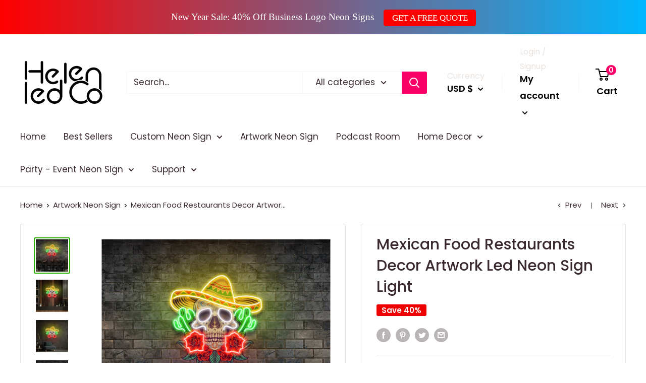

--- FILE ---
content_type: text/javascript
request_url: https://helenledco.com/cdn/shop/t/3/assets/custom.js?v=90373254691674712701653629649
body_size: -611
content:
//# sourceMappingURL=/cdn/shop/t/3/assets/custom.js.map?v=90373254691674712701653629649
